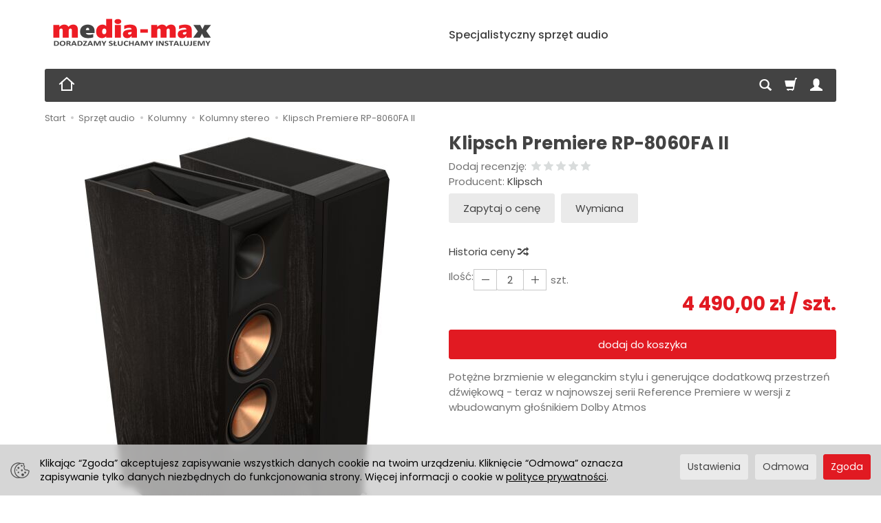

--- FILE ---
content_type: text/html; charset=utf-8
request_url: https://media-max.pl/appTabsFrontend/tab1/product_id/4131
body_size: 2884
content:
<div class="row">


<div itemprop="description" class="description tinymce_html col-xs-12">
<!--[mode:tiny]--><p>Klipsch Reference Premiere<strong> RP-8060 II</strong> to bezpośredni i udoskonalony następca modelu <a title="RP-8060" href="https://media-max.pl/klipsch-rp-8060fa-atmos.html" target="_blank" rel="noopener"><strong>RP-8060F</strong></a>.<br /><br /></p>
<p>Powstała w wyniku rozwijania doświadczeń i osiągnięć technologicznych właściwie już <strong>trzecia</strong> generacja serii <strong>Premiere</strong> licząc od modeli: RP-250F, RP-260F, RP-280F... oferuje <strong>jeszcze wyższe osiągi</strong> w jakości dźwięku w połączeniu z <strong>wysublimowanym</strong> <strong>wzornictwem</strong> i estetyką.</p>
<p><br /><strong>WŁAŚCIWOŚCI<br /><br /></strong></p>
<p>- Zastosowana <strong>większej</strong> średnicy, autorska tuba <strong>Tractrix®</strong> oferuje większą rozpiętość pasma, kierunkowość i dynamikę co znacząco poprawia szerokość sceny dźwiękowej</p>
<p>- <strong>Nowa</strong>, <strong>wentylowana</strong> obudowa przetwornika <strong>wysokotonowego</strong>, znacząco wpływa na redukcje fal stojących, co przekłada się na eliminację niepożądanych zniekształceń harmonicznych, tym samym pozwalając osiągnąć większą szczegółowość i klarowność wysokich rejestrów</p>
<p><br />- <strong>Nowe</strong> przetworniki niskotonowe z membranami <strong>Cerametallic™</strong> zostały wyposażone w <strong>o 70% większej średnicy cewki</strong>, co pozwoliło uzyskać jeszcze większą  kontrolę i doskonałą reprodukcję dźwięku a także moc i dynamikę</p>
<p> </p>
<p>- <strong>Nowe</strong> porty <strong>Tractrix®</strong> ze specjalnie zaprojektowaną wewnętrzną strukturą portów znacznie redukuje zniekształcenia powietrza wpływające do<br />portu. Mniej turbulentne powietrze przekłada się na mniejszy poziom szumów co powoduje uzyskać czystszy i mocniejszy bas.</p>
<p><br />- <strong>Przeprojektowane</strong> terminale głośnikowe, wyposażono w <strong>audiofilskiej</strong> klasy przewody</p>
<p><br />- <strong>Nowe</strong> konstrukcje obudów z z <strong>przeprojektowanym</strong> usztywnieniem, eliminując drgania co znacząco wpływa na precyzję brzmienia.<br /> Ponadto górna część obudowy została <strong>pokryta satynowym</strong>, <strong>odporniejszym</strong> <strong>na zarysowania</strong> wykończeniem.</p>
<p><br />- <strong>Nowe</strong> <strong>połączenia</strong> dla głośników <strong>Dolby Atmos</strong> zostały <strong>dyskretnie</strong> umieszczone w górnej części tylnego panelu głośników, zmniejszając ilość odsłoniętych kabli a także zapewniając lepsze zarządzanie przewodami i estetykę.</p>
<p> </p>

        <p style="margin-top: 10px;">
        <a id="active_product_safety_modal">Informacje o bezpieczeństwie produktu</a><br>
        <a id="active_product_producer_info_modal">Informacje o producencie</a>
    </p>
    
</div>


<div id="description-safety">
    <!-- Modal -->
<div class="modal fade" id="product_producer_info_modal" tabindex="-1" role="dialog" aria-labelledby="myModalLabel" aria-hidden="true">
  <div class="modal-dialog">
    <div class="modal-content">
        <div id="product_safty">

            <div class="modal-header">
                <button type="button" class="close" data-dismiss="modal" aria-label="Close"><span aria-hidden="true">&times;</span></button>
                <div class="h4 modal-title" id="chat-ai-modalLabel">              
                    Informacje o producencie
                </div>
            </div>            
            
            <div class="modal-body modal-form">

                <div class="row">
                    <div class="col-xs-12"> 
                                                    
                            <div class="space-between">
                                <b>EAN produktu:</b> 0743878046373<br>
                            </div>
                                            </div>
                </div>
                                
                                    <div class="row">
                        <div class="col-xs-12 col-sm-12">    
                    
                    
                                            
                            <b>Dane producenta:</b><br>                                                
                            
                                                            <div class="space-between">
                                <span class="text-muted">Nazwa:</span><br>
                                PREMIUM AUDIO COMPANY EMEA B.V<br>                        
                                </div>                            
                                                        
                                                            <div class="space-between">
                                <span class="text-muted">Adres:</span><br>
                                KAPTEYNSTRAAT 1<br>
                                2201 BB NOORDWIJK<br>                        
                                <br>
                                </div>
                                                        
                                                            <div class="space-between">
                                <span class="text-muted">Kontakt:</span><br>
                                                                    Email: support@klipsch.com<br>
                                                                
                                                                </div>
                                                        
                        </div>
                    </div>
                                    
                                    <div class="row">
                        <div class="col-xs-12 col-sm-12">
                            
                            <b>Podmiot odpowiedzialny:</b><br>  
                            
                                                            <div class="space-between">
                                <span class="text-muted">Nazwa:</span><br>
                                KONSBUD HI-FI Sp. z o.o.<br>       
                                </div>
                                           
                            
                                                            <div class="space-between">
                                <span class="text-muted">Adres:</span><br>
                                Nowa 23, Stara Iwiczna<br>
                                05-500 Piaseczno<br>                        
                                Polska<br>
                                </div>
                                           
                            
                                                            <div class="space-between">
                                <span class="text-muted">Kontakt:</span><br>
                                
                                                                    Email: sklep@konsbud-hifi.pl<br>
                                                                
                                                                    Telefon: 227502322<br>
                                                                </div>
                                           
                            
                        </div>
                    </div>
                                
            </div>
            
        </div>
    </div>
  </div>
</div>
<script type="text/javascript" language="javascript">
   jQuery(function ($)
   {
        $(document).ready(function ()
        {
            
            $('#producer-infromation').show();
            
            $('#active_product_producer_info_modal').show();
            
            $('#active_product_producer_info_modal').click(function()
            {                
                $('#product_producer_info_modal').modal('show');
            });
         
      });
   });
</script>
    
</div>


</div>

--- FILE ---
content_type: text/html; charset=utf-8
request_url: https://media-max.pl/product/recommendProducts/id/4131/id_category/175/id_producer/21
body_size: 1878
content:

<section id="product-recommend" class="product-list full-list grid-wrapper grid-xs-1 grid-sm-3" data-equalizer>
            <div class="product thumbnail clearfix">        
                    
            <div class="image space" data-equalizer-watch="image"><a href="/wharfedale-super-linton-raty-0-dostawa-lub-sklep-wroclaw.html"><img alt="Wharfedale Super Linton - raty 0% dostawa lub sklep WROCŁAW" width="418" height="307" src="/media/products/c4c4c44c35e81cbf27b4345fedb6d917/images/thumbnail/small_superlintonblack.jpg?lm=1760968133" /></a></div>            <div class="caption clearfix text-center">
                <div data-equalizer-watch="thumb">
                    <p class="name" ><span title="Wharfedale Super Linton - raty 0% dostawa lub sklep WROCŁAW"  class="hint"><a href="/wharfedale-super-linton-raty-0-dostawa-lub-sklep-wroclaw.html" class="product_name">Wharfedale Super Linton - raty 0% d...</a></span></p>                                                            <div class="box-price">
                                                                                    <div class="price nowrap">6 399,00 zł</div>
                                                                                                                            </div>
                </div>

                <div class="product-shopping-cart">
                                                                        <script type="text/javascript">
//<![CDATA[
jQuery(function($) {
   $(document).ready(function() {

      $("body").on("click", ".basket_add_link", function(event) {
         var quantity_selector = '';
         var url = '';
         var parameters = [];

         if (event.type == 'submit') {
            var form = $(this);

            url = form.attr('action');

            if (!quantity_selector) {
               quantity_selector = '#' + form.attr('id') + '_quantity';
            }

            parameters = form.serializeArray();

         } else if (event.type == 'click') {
            var link = $(this);

            if (link.hasClass('basket_disabled')) {
                event.stopImmediatePropagation();
                return false;
            }

            url = link.attr('href');

            if (!quantity_selector) {
               quantity_selector = '#' + link.attr('id') + '_quantity';
            }
         }

         var quantity = $(quantity_selector);

         if (quantity.length && quantity.val() == 0) {
               quantity.val(quantity.get(0).defaultValue);
         }

         if (quantity.length) {
            parameters.push({ name: "quantity", value: quantity.val() });
         }

         if (window.location.protocol != 'https:') {
            url = url.replace('https://', 'http://');
         }

         var body = $('body').css({ cursor: 'wait' });
         var div = $('<div></div>');
         div.css({ 'height': body.height(), 'width': body.width(), position: 'absolute', 'z-index': 10000, background: 'transparent', cursor: 'wait' });
         body.prepend(div);

         $.post(url, parameters, function(html) {
            var html = $(html);
            $('body').append(html);
            div.remove();
            body.css({ cursor: 'auto' });
         }, 'html');
         event.preventDefault();
         event.stopImmediatePropagation();
      });
   });
});
//]]>
</script><a rel="nofollow" id="product_recommend_card_5647" class="btn btn-shopping-cart basket_add_link" href="https://media-max.pl/basket/add/5647/1">Do koszyka</a>
                                                            </div>
            </div>
        </div>
            <div class="product thumbnail clearfix">        
                    
            <div class="image space" data-equalizer-watch="image"><a href="/wharfedale-linton.html"><img alt="Wharfedale Linton + oryginalne standy - raty 0% sklep WROCŁAW" width="418" height="307" src="/media/products/11f15223e8bf9d964c1498f2a25ec0e1/images/thumbnail/small_linton85standbl.jpg?lm=1754578171" /></a></div>            <div class="caption clearfix text-center">
                <div data-equalizer-watch="thumb">
                    <p class="name" ><span title="Wharfedale Linton + oryginalne standy - raty 0% sklep WROCŁAW"  class="hint"><a href="/wharfedale-linton.html" class="product_name">Wharfedale Linton + oryginalne stan...</a></span></p>                                                            <div class="box-price">
                                                                                    <div class="price nowrap">5 500,00 zł</div>
                                                                                                                                    <div class="price old_price">
                                                                    6 999,00 zł
                                                            </div>
                                            </div>
                </div>

                <div class="product-shopping-cart">
                                                                        <a rel="nofollow" id="product_recommend_card_3696" class="btn btn-shopping-cart basket_add_link" href="https://media-max.pl/basket/add/3696/1">Do koszyka</a>
                                                            </div>
            </div>
        </div>
            <div class="product thumbnail clearfix">        
                    
            <div class="image space" data-equalizer-watch="image"><a href="/wharfedale-linton-sklep-wroclaw.html"><img alt="Wharfedale Linton - Raty 0% - sklep Wrocław" width="418" height="307" src="/media/products/4a18de4bd1bd1037b359950ae182a7b9/images/thumbnail/small_linton-czarny.jpg?lm=1748236567" /></a></div>            <div class="caption clearfix text-center">
                <div data-equalizer-watch="thumb">
                    <p class="name" ><span title="Wharfedale Linton - Raty 0% - sklep Wrocław"  class="hint"><a href="/wharfedale-linton-sklep-wroclaw.html" class="product_name">Wharfedale Linton - Raty 0% - sklep...</a></span></p>                                                            <div class="box-price">
                                                                                    <div class="price nowrap">2 199,00 zł</div>
                                                                                                                            </div>
                </div>

                <div class="product-shopping-cart">
                                                                        <a rel="nofollow" id="product_recommend_card_5234" class="btn btn-shopping-cart basket_add_link" href="https://media-max.pl/basket/add/5234/2">Do koszyka</a>
                                                            </div>
            </div>
        </div>
            <div class="product thumbnail clearfix">        
                    
            <div class="image space" data-equalizer-watch="image"><a href="/wharfedale-evo-5-c-raty-0-dostawa-lub-sklep-wroclaw-5525.html"><img alt="Wharfedale EVO 5.C - raty 0% dostawa lub sklep WROCŁAW" width="418" height="307" src="/media/products/48d900a78d237fbd308e6ebb5fcd5766/images/thumbnail/small_evo5c.JPG?lm=1755005733" /></a></div>            <div class="caption clearfix text-center">
                <div data-equalizer-watch="thumb">
                    <p class="name" ><span title="Wharfedale EVO 5.C - raty 0% dostawa lub sklep WROCŁAW"  class="hint"><a href="/wharfedale-evo-5-c-raty-0-dostawa-lub-sklep-wroclaw-5525.html" class="product_name">Wharfedale EVO 5.C - raty 0% dostaw...</a></span></p>                                                            <div class="box-price">
                                                                                    <div class="price nowrap">3 149,00 zł</div>
                                                                                                                            </div>
                </div>

                <div class="product-shopping-cart">
                                                                        <div class="relative btn-disable"><a rel="nofollow" id="product_recommend_card_5525" class="btn btn-shopping-cart basket_add_link disabled" href="https://media-max.pl/basket/add/5525/1">Do koszyka</a><span class="disabled-info btn btn-shopping-cart">Niedostępny</span></div>
                                                            </div>
            </div>
        </div>
            <div class="product thumbnail clearfix">        
                    
            <div class="image space" data-equalizer-watch="image"><a href="/wharfedale-evo-5-c-raty-0-dostawa-lub-sklep-wroclaw.html"><img alt="Wharfedale EVO 5.C - raty 0% dostawa lub sklep WROCŁAW" width="418" height="307" src="/media/products/19108fd5d33f376f2f11170840361988/images/thumbnail/small_e0ba5260-4ff7-44ab-9c3e-a4a5e412c037-800-600.JPG?lm=1755005733" /></a></div>            <div class="caption clearfix text-center">
                <div data-equalizer-watch="thumb">
                    <p class="name" ><span title="Wharfedale EVO 5.C - raty 0% dostawa lub sklep WROCŁAW"  class="hint"><a href="/wharfedale-evo-5-c-raty-0-dostawa-lub-sklep-wroclaw.html" class="product_name">Wharfedale EVO 5.C - raty 0% dostaw...</a></span></p>                                                            <div class="box-price">
                                                                                    <div class="price nowrap">3 149,00 zł</div>
                                                                                                                            </div>
                </div>

                <div class="product-shopping-cart">
                                                                        <div class="relative btn-disable"><a rel="nofollow" id="product_recommend_card_5499" class="btn btn-shopping-cart basket_add_link disabled" href="https://media-max.pl/basket/add/5499/1">Do koszyka</a><span class="disabled-info btn btn-shopping-cart">Niedostępny</span></div>
                                                            </div>
            </div>
        </div>
            <div class="product thumbnail clearfix">        
                    
            <div class="image space" data-equalizer-watch="image"><a href="/wharfedale-evo-5-c-raty-0-dostawa-lub-sklep-wroclaw-5526.html"><img alt="Wharfedale EVO 5.C - raty 0% dostawa lub sklep WROCŁAW" width="418" height="307" src="/media/products/f8ca86044f4b588955845ea6bd46c042/images/thumbnail/small_e91586cb-66ac-4d4f-962b-36a94d16f32c-800-600.JPG?lm=1755005733" /></a></div>            <div class="caption clearfix text-center">
                <div data-equalizer-watch="thumb">
                    <p class="name" ><span title="Wharfedale EVO 5.C - raty 0% dostawa lub sklep WROCŁAW"  class="hint"><a href="/wharfedale-evo-5-c-raty-0-dostawa-lub-sklep-wroclaw-5526.html" class="product_name">Wharfedale EVO 5.C - raty 0% dostaw...</a></span></p>                                                            <div class="box-price">
                                                                                    <div class="price nowrap">3 149,00 zł</div>
                                                                                                                            </div>
                </div>

                <div class="product-shopping-cart">
                                                                        <div class="relative btn-disable"><a rel="nofollow" id="product_recommend_card_5526" class="btn btn-shopping-cart basket_add_link disabled" href="https://media-max.pl/basket/add/5526/1">Do koszyka</a><span class="disabled-info btn btn-shopping-cart">Niedostępny</span></div>
                                                            </div>
            </div>
        </div>
    </section>


<script type="text/javascript">
jQuery(function($) {
    $(document).ready(function() {
        $('#product-recommend[data-equalizer]').equalizer({ use_tallest: true });
    });
});
</script>
